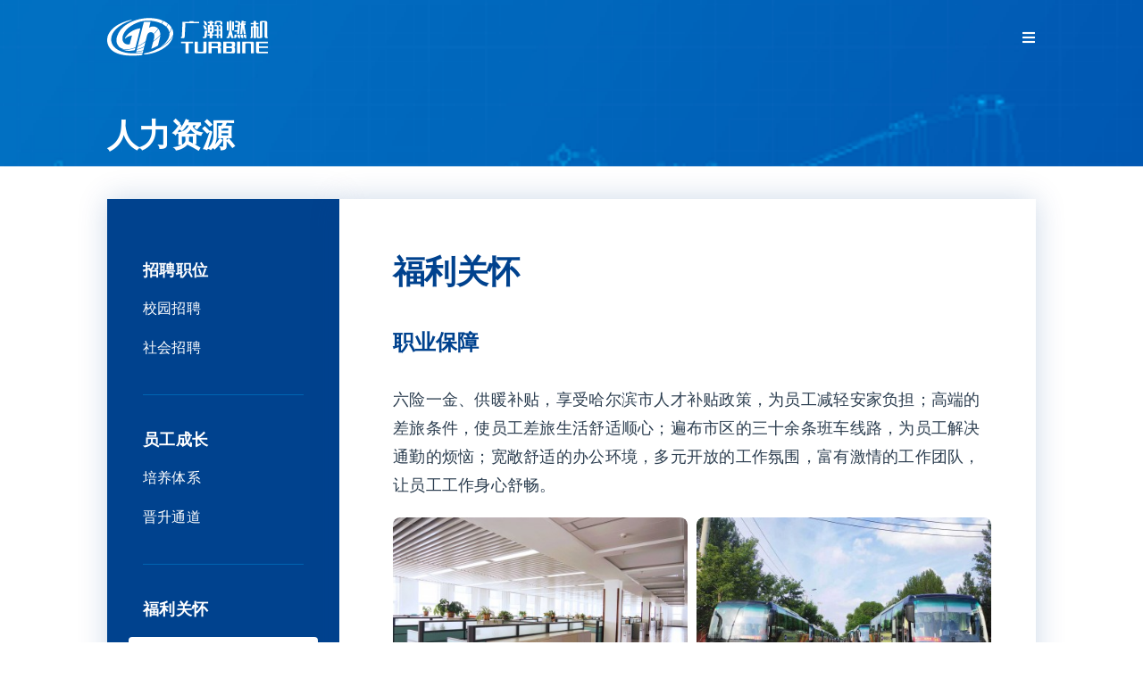

--- FILE ---
content_type: image/svg+xml
request_url: http://www.ghturbine.com/wp-content/uploads/2023/07/Logo_white.svg
body_size: 14664
content:
<?xml version="1.0" encoding="utf-8"?>
<!-- Generator: Adobe Illustrator 27.8.1, SVG Export Plug-In . SVG Version: 6.00 Build 0)  -->
<svg version="1.1" id="_图层_2" xmlns="http://www.w3.org/2000/svg" xmlns:xlink="http://www.w3.org/1999/xlink" x="0px" y="0px"
	 viewBox="0 0 300 72" style="enable-background:new 0 0 300 72;" xml:space="preserve">
<style type="text/css">
	.st0{fill:#FFFFFF;}
</style>
<g>
	<g>
		<g>
			<path class="st0" d="M181.519,6.088h-1.885l3.148,7.632h4.165l-1.994-5.169C183.981,6.051,181.519,6.088,181.519,6.088z"/>
			<path class="st0" d="M181.126,14.422h-2.006l3.159,7.821h4.365l-2.089-5.36C183.589,14.385,181.126,14.422,181.126,14.422z"/>
			<path class="st0" d="M181.564,34.564c-0.104,0.867-0.332,1.182-0.874,1.153h-1.724l-0.023,2.445h3.891
				c1.731,0.042,2.603-0.771,2.911-2.883l1.208-11.366h-4.475L181.564,34.564z"/>
			<path class="st0" d="M196.133,10.006h2.636V7.565h-2.636V6.078h-5.045v1.487h-2.971v2.441h2.971v3.627h-2.971v14.573h2.971v3.102
				h-3.43v2.456h3.43v4.398h5.045v-4.398h2.636v-2.456h-2.636v-3.102c2.104,0,2.615-0.733,2.636-3.176V13.634h-2.636V10.006z
				 M194.947,25.087c-0.004,0.419-0.235,0.722-0.728,0.722h-2.309v-3.952h3.036V25.087z M194.947,19.261h-3.036v-3.161h3.036V19.261
				z"/>
			<path class="st0" d="M204.377,9.975c0.01-0.893,0.73-1.619,1.606-1.619h3.628c0.88,0,1.586,0.725,1.577,1.619l0.009,2.488h3.74
				l-0.002-3.373c0.017-1.666-1.298-3.012-2.934-3.012h-8.37c-1.635,0-2.971,1.346-2.986,3.012v3.373h3.742L204.377,9.975z"/>
			<path class="st0" d="M207.304,14.58c-1.034-1.055-2.474-0.998-2.574-1.002h-4.219v2.361h3.133l0,0
				c0.033,0,0.941,0.029,0.941,1.013v4.935h-4.255v2.452h4.255v6.897h-4.255v2.45h4.255v4.462h3.494V17.575
				C208.199,16.002,207.793,15.078,207.304,14.58z"/>
			<path class="st0" d="M211.619,13.578h-2.8v2.361h1.711h0.007c0.024,0,0.933,0.029,0.933,1.091v4.857h-2.549v2.452h2.549v6.897
				h-2.549v2.45h2.549v4.462h3.496V17.014C214.967,13.667,212.225,13.578,211.619,13.578z"/>
		</g>
		<g>
			<path class="st0" d="M284.039,38.075h-2.861c-1.361,0-2.025-0.747-2.035-2.515V18.441h-1.297v19.634h-4.627V18.441h-1.415v17.567
				c0.009,1.49-0.828,2.188-2.507,2.097h-1.953v-2.316h0.549c0.358,0,0.557-0.141,0.554-0.699V16.008h4.772v-3.989h-5.431V9.587
				h5.431V6.075h4.627v3.512h4.885l0.013,2.432h-4.897v3.989h4.712v18.938c0.003,0.555,0.086,0.655,0.425,0.698h1.038
				L284.039,38.075z"/>
			<path class="st0" d="M298.853,35.088V9.28c0.115-2.936-2.547-3.197-2.586-3.205h-8.649c-2.612,0.089-2.742,2.275-2.771,2.638
				V35.09c0.001,0.466-0.102,0.557-0.415,0.557h-0.561l-0.001-0.005l0.011,2.433h2.935c2.079,0,2.929-0.732,2.92-2.818V8.514h4.029
				v26.63c-0.054,1.507,1.022,2.931,2.78,2.931h3.265l-0.01-2.291h-0.28C299.052,35.784,298.856,35.632,298.853,35.088z"/>
		</g>
		<path class="st0" d="M161.177,6.318h-7.322l-0.064,1.29h-13.206l-1.083,26.989c0,1.068-0.878,1.149-1.645,1.149v2.437h3.807
			c2.425,0,3.066-0.617,3.087-2.816l1.307-25.332h25.775V7.608H161.11L161.177,6.318z"/>
		<g>
			<g>
				<path class="st0" d="M226.902,23.958V6.993h-3.41v14.53c-0.201,1.914,0.513,2.435,2.132,2.435H226.902z"/>
			</g>
			<path class="st0" d="M233.207,6.993v16.965h1.433c1.464,0,2.008-0.602,2.018-2.226V6.993H233.207z"/>
			<path class="st0" d="M238.856,38.108h-1.929l0.902-6.724h4.266l-0.445,4.196C241.391,38.146,238.856,38.108,238.856,38.108z"/>
			<path class="st0" d="M236.096,35.789c-0.735,0-1.066-0.188-1.248-0.859l-2.779-11.115V5.338h-3.863v18.477l-3.083,11.381
				c-0.102,0.478-0.26,0.572-0.724,0.572h-1.385v2.347h3.788c1.051,0,1.629-0.67,1.818-1.36l1.403-5.212l1.238,5.136
				c0.358,1.171,0.853,1.43,2.284,1.43h2.353L236.096,35.789z"/>
			<path class="st0" d="M246.38,38.122h1.932l-0.857-6.739h-4.268l0.427,4.217C243.843,38.162,246.38,38.122,246.38,38.122z"/>
			<path class="st0" d="M252.309,38.122h1.931l-1.029-6.739h-4.268l0.532,4.217C249.775,38.162,252.309,38.122,252.309,38.122z"/>
			<path class="st0" d="M258.094,38.122h1.934l-1.063-6.739h-4.266l0.549,4.217C255.558,38.162,258.094,38.122,258.094,38.122z"/>
			<polygon class="st0" points="258.542,10.592 254.099,10.592 254.254,9.136 258.542,9.136 258.799,6.643 254.511,6.643 
				254.633,5.338 250.957,5.338 250.422,10.592 249.026,10.592 248.73,13.586 250.106,13.586 248.395,30.277 252.082,30.277 
				253.223,19.015 254.979,30.277 258.718,30.277 256.101,13.586 258.233,13.586 			"/>
			<path class="st0" d="M247.652,7.433c-0.982-1.083-2.601-1.023-2.702-1.027h-2.648l0.086-1.068h-3.15l-0.072,1.068l-0.194,2.415
				h4.197c0.343,0,0.902,0.009,1.181,0.312c0.258,0.285,0.244,0.817,0.174,1.288l-0.328,3.347h-5.774l-0.198,2.513h5.716
				l-0.728,7.066h-5.553l-0.199,2.51h5.498l-0.46,4.405h3.871l2.023-19.758C248.574,9.035,248.12,7.941,247.652,7.433z"/>
		</g>
	</g>
	<g>
		<polygon class="st0" points="137.856,48.078 146.429,48.078 146.429,67.017 152.175,67.017 152.175,48.078 160.522,48.078 
			160.522,44.83 137.856,44.83 		"/>
		<rect x="242.499" y="44.83" class="st0" width="5.754" height="22.187"/>
		<path class="st0" d="M179.667,61.739c0,1.223-0.833,2.004-1.986,2.004h-6.627c-1.154,0-1.986-0.781-1.986-2.004V44.857h-5.757
			v18.912c0.002,2.146,1.212,3.222,3.625,3.222h14.863c2.412,0,3.622-1.076,3.625-3.222V44.857h-5.757V61.739z"/>
		<path class="st0" d="M208.806,44.886h-19.601v3.222v4.803v14.107h5.758v-9.893h9.965c0.306,0.03,1.621,0.251,1.746,1.784v8.109
			h5.756v-8.4v-0.542c0-2.639-2.957-2.636-2.957-2.636c2.959,0,2.957-2.529,2.957-2.529v-4.803
			C212.428,45.961,211.217,44.886,208.806,44.886z M206.675,52.122c-0.134,1.465-1.362,1.716-1.712,1.756h-9.999v-5.747h9.724
			c1.153,0,1.987,0.782,1.987,2.005V52.122z"/>
		<path class="st0" d="M235.098,44.886h-12.684h-2.133h-3.626v3.222v4.803v14.107h18.443c1.579,0,3.624-0.459,3.624-3.223v-5.177
			v-0.542c0-2.639-2.958-2.636-2.958-2.636c2.958,0,2.958-2.529,2.958-2.529v-4.803C238.718,45.961,237.51,44.886,235.098,44.886z
			 M232.963,61.985c-0.124,1.534-1.439,1.756-1.744,1.787h-8.806v-6.666h8.806c0.305,0.029,1.62,0.252,1.744,1.785V61.985z
			 M232.963,52.084c-0.133,1.463-1.361,1.714-1.711,1.755h-8.838v-5.709h8.564c1.154,0,1.985,0.782,1.985,2.005V52.084z"/>
		<path class="st0" d="M300,48.131v-3.245h-22.16V63.84c0.009,1.185,1.054,3.177,3.648,3.177H300v-3.241h-15.055
			c-0.698,0-1.479-0.337-1.479-1.367c0-0.86,0-5.534,0-5.534H300V53.63h-16.545v-5.499H300z"/>
		<path class="st0" d="M273.94,47.695c0-1.552-1.257-2.81-2.81-2.81h-19.09v22.132h5.739v-17.05c0-0.703,0.592-1.789,1.911-1.836
			h6.698c0.88,0,1.823,0.646,1.908,1.835v17.051h5.664c0,0-0.011-19.148-0.021-19.266V47.695z"/>
	</g>
	<g>
		<g>
			<path class="st0" d="M92.839,58.985l-0.071,0.032c-3.126,1.62-6.49,3.091-10.05,4.377c-3.846,1.392-8.001,2.498-12.284,3.422
				c0,0-0.008,0.001-0.02,0.003c-0.002,0-0.007,0-0.01,0.001c-0.236,0.035-1.938,0.328-1.746,1.524
				c0.018,0.104,0.05,0.216,0.107,0.323c0,0.001,0,0.001,0.001,0.003c0.02,0.038,0.044,0.075,0.071,0.11
				c0.004,0.005,0.009,0.01,0.012,0.014c0.021,0.028,0.046,0.054,0.073,0.079c0.01,0.009,0.019,0.017,0.03,0.029
				c0.03,0.027,0.062,0.052,0.099,0.076c0.002,0.001,0.004,0.002,0.007,0.004c0.179,0.111,0.431,0.18,0.789,0.163
				c1.667-0.125,2.725-0.207,3.806-0.347c26.171-3.38,46.853-18.548,49.488-35.23C118.313,43.428,107.595,52.43,92.839,58.985z"/>
			<path class="st0" d="M68.093,1.072C49.488,3.475,33.657,11.836,25.112,22.46c0,0.003-0.004,0.006-0.004,0.006
				c-0.003,0.003-0.005,0.008-0.008,0.01c-0.01,0.014-0.021,0.028-0.033,0.039c0.004-0.001,0.009-0.005,0.011-0.007
				c-16.513,22.837-1.54,33.086-1.54,33.086c0.273,0.288,4.895,3.787,12.093,3.787h0.1c5.465-0.021,10.862-1.262,16.985-3.908
				l0.184-0.077l8.736-34.336c0.135-0.524,0.086-0.771-0.097-1.01c-0.263-0.344-0.804-0.228-0.804-0.228
				c-1.628,0.278-3.146,0.632-4.561,1.032c-2.349,0.683-5.389,1.782-8.593,3.506c-4.365,2.348-9.031,5.856-12.662,11.057
				c-0.303,0.516-2.218,2.912-1.642,3.555c0,0,0.293,0.415,0.987-0.137c0.026-0.023,0.051-0.045,0.078-0.071v0.002
				c0.014-0.012,0.028-0.023,0.043-0.036c0.016-0.014,0.031-0.025,0.048-0.041c0.155-0.148,0.343-0.304,0.571-0.514
				c0.595-0.547,1.224-0.945,1.764-1.349c0.256-0.157,0.509-0.306,0.761-0.45c2.706-1.553,5.154-2.341,6.793-2.735
				c1.301-0.312,2.093-0.376,2.093-0.376L42.023,49.82c-4.89,0.632-6.833-0.361-6.833-0.361c-9.682-3.72-5.97-15.854-5.97-15.854
				c5.9-18.283,30.232-25.915,33.317-26.673c13.328-3.267,28.136-1.447,38.847,3.804l0.007-0.01
				c1.052-1.826,2.012-3.627,2.855-5.352C94.456,1.068,81.745-0.692,68.093,1.072z"/>
			<path class="st0" d="M71.753,44.16c1.529-6.169,2.804-11.312,2.804-11.309c1.24-4.379,5.353-6.903,8.961-5.488
				c0.92,0.362,2.369,1.256,3.382,2.935c2.926-3.184,5.69-6.539,8.212-9.977l0.032-0.042c-1.164-1.274-2.578-2.292-4.252-2.962
				c-4.868-1.947-9.476-1.261-12.811,1.642L80.924,7.69c-2.948-0.285-5.994-0.254-8.343-0.132c-2.472,0.13-4.172,0.36-4.172,0.36
				L56.863,53.572c4.762-2.368,9.684-5.466,14.633-9.217L71.753,44.16z"/>
			<path class="st0" d="M53.254,66.85h-0.099c-24.28,1.388-43.71-8.102-45.567-23.427l0.001,0.014
				C5.759,28.326,19.03,14.099,44.342,4.963c0.569-0.207,0.751-0.24,1.03-0.338c0.647-0.23,0.569-0.621,0.569-0.621
				c-0.098-0.477-0.973-0.249-0.973-0.249C41.285,4.418,8.587,11.402,0.946,34.651c-0.831,3.306-1.085,6.407-0.877,9.28l0.068,0.715
				C1.029,53.489,6.324,60.1,12.482,63.827c4.114,2.491,12.368,6.608,29.257,7.559c5.854,0.459,10.376,0.131,16.329-0.342
				c2.471-0.197,4.902-0.501,7.283-0.876l0.841-3.508c-1.78,0.232-4.131,0.351-6.995,0.351C55.994,67.01,53.28,66.853,53.254,66.85z
				"/>
		</g>
		<path class="st0" d="M67.299,62.135c-4.332,1.153-8.863,1.974-13.114,2.369l-0.088,0.007l-0.4,1.58
			c1.262,0.077,2.785,0.117,4.433,0.117c3.165,0,6.523-0.146,8.168-0.356l0.087-0.011l0.091-0.367l0.127-0.527
			C66.603,64.948,66.867,63.877,67.299,62.135z"/>
		<path class="st0" d="M86.036,44.878l-0.24,0.177l-3.506,13.46c5.306-2.221,9.568-4.562,11.485-5.667
			c0.37-0.216,0.74-0.432,1.101-0.648c0,0,0.003-0.017,0.01-0.041l0.014-0.057c0.2-0.801,1.621-6.495,2.305-9.253
			c0.209-0.843,0.415-1.663,0.608-2.423c0.055-0.215,0.108-0.422,0.159-0.625l0.562-2.248c0.025-0.115,0.046-0.229,0.07-0.333
			c0.015-0.063,0.029-0.128,0.043-0.193c0.128-0.623,0.235-1.249,0.315-1.874c0.004-0.032,0.007-0.064,0.011-0.095
			c0.03-0.227,0.054-0.454,0.076-0.682c0.003-0.031,0.005-0.06,0.008-0.09c0.031-0.332,0.053-0.662,0.069-0.991
			C95.222,37.42,90.821,41.317,86.036,44.878z"/>
		<path class="st0" d="M67.517,61.258c0.415-1.676,0.943-3.807,1.523-6.148c-4.534,2.148-9.277,3.915-13.733,5.112l-0.131,0.035
			l-0.851,3.432c4.184-0.396,8.701-1.223,13.072-2.399L67.517,61.258z"/>
		<path class="st0" d="M69.283,54.129c0.699-2.821,1.458-5.883,2.177-8.784c-4.812,3.625-9.745,6.696-14.67,9.125l-0.175,0.087
			l-1.155,4.802c4.363-1.189,9.073-2.963,13.64-5.143L69.283,54.129z"/>
		<path class="st0" d="M87.343,30.939l-0.06,0.066c0.103,0.217,0.237,0.536,0.367,0.951c0.107,0.347,0.211,0.764,0.287,1.243
			c0.001,0.007,0.002,0.016,0.004,0.024c0.148,0.94,0.188,2.124-0.046,3.532c-0.041,0.258-0.086,0.518-0.142,0.789l-1.501,5.765
			l-0.139,0.536c4.603-3.45,8.929-7.313,12.858-11.493l0.187-0.199c0.003-0.57-0.015-1.138-0.054-1.699
			c-0.002-0.026-0.004-0.053-0.006-0.079c-0.018-0.237-0.039-0.474-0.064-0.707c0-0.004-0.001-0.008-0.002-0.012
			c-0.36-3.355-1.486-6.443-3.384-8.794C93.088,24.346,90.294,27.735,87.343,30.939z"/>
		<path class="st0" d="M35.802,60.174c-3.077,0-5.812-0.463-8.131-1.379c-0.151-0.058-0.303-0.127-0.454-0.199
			c0.525,0.33,1.06,0.631,1.603,0.907c2.175,1.076,5.198,2.12,9.141,2.505c0.133,0.013,0.265,0.023,0.397,0.034
			c0.181,0.016,0.365,0.029,0.551,0.039c0.788,0.053,1.562,0.077,2.314,0.077c0.06,0,0.12,0,0.181-0.002
			c0.306-0.001,0.609-0.005,0.908-0.014c0.358-0.01,0.72-0.024,1.09-0.046c0.034-0.001,0.069-0.004,0.103-0.005
			c2.421-0.151,5.089-0.543,8.014-1.263l1.14-4.48C46.574,58.886,40.904,60.174,35.802,60.174z"/>
		<path class="st0" d="M104.886,12.67c0.576,0.349,1.062,0.665,1.449,0.945c0.033,0.024,0.071,0.052,0.107,0.077
			c0.485,0.336,0.958,0.683,1.415,1.038c0.174,0.133,0.344,0.268,0.507,0.401c0.009,0.007,0.017,0.014,0.026,0.022
			c0.639,0.52,1.245,1.059,1.819,1.613c0.071,0.067,0.135,0.127,0.191,0.18c1.111-2.006,2.093-4.056,2.917-6.094l0.025-0.061
			c-0.454-0.354-1.366-1.051-2.375-1.746c-0.909-0.609-1.858-1.191-2.847-1.744c-0.45-0.248-0.947-0.515-1.422-0.759
			c-0.198-0.101-0.396-0.202-0.595-0.3c-0.04-0.02-0.08-0.039-0.119-0.059c-0.346-0.169-0.697-0.334-1.051-0.496
			c-0.886,1.816-1.851,3.629-2.868,5.393C103.044,11.581,103.984,12.112,104.886,12.67z"/>
		<path class="st0" d="M111.014,17.396l-0.064,0.114c0.467,0.491,0.907,0.994,1.322,1.507c0.125,0.153,0.25,0.313,0.374,0.476
			c0.015,0.018,0.029,0.037,0.043,0.056c0.037,0.05,0.074,0.098,0.111,0.149c0.11,0.15,0.214,0.295,0.317,0.439
			c0.017,0.025,0.035,0.049,0.051,0.074c0.477,0.676,0.849,1.266,1.061,1.688c0.044,0.085,0.099,0.187,0.152,0.288
			c0.042,0.079,0.082,0.159,0.122,0.238c0.055,0.106,0.112,0.209,0.169,0.329c0.019,0.039,0.039,0.082,0.059,0.123
			c0.031,0.064,0.061,0.131,0.092,0.196c0.271,0.577,0.558,1.25,0.784,1.985c0.005,0.02,0.01,0.037,0.017,0.057
			c0.247,0.775,0.439,1.565,0.569,2.372c1.767-2.946,3.048-5.855,3.904-8.881l0.064-0.223c-0.262-0.419-0.694-1.091-1.177-1.767
			c-0.504-0.707-1.08-1.406-1.471-1.862c-0.366-0.423-0.746-0.839-1.143-1.246c-0.024-0.023-0.048-0.048-0.072-0.073
			c-0.19-0.193-0.381-0.385-0.578-0.574c-0.016-0.016-0.033-0.032-0.05-0.048c-0.209-0.202-0.422-0.403-0.64-0.601
			c-0.009-0.008-0.018-0.015-0.027-0.024c-0.164-0.149-0.333-0.295-0.5-0.442c-0.216-0.187-0.408-0.348-0.554-0.469
			C113.115,13.328,112.129,15.386,111.014,17.396z"/>
		<path class="st0" d="M123.354,28.264c-0.006-0.11-0.015-0.218-0.024-0.326c-0.039-0.435-0.092-0.866-0.157-1.295
			c-0.119-0.732-0.263-1.362-0.347-1.765c-0.02-0.095-0.044-0.198-0.071-0.308c-0.053-0.21-0.106-0.419-0.166-0.626
			c-0.007-0.026-0.015-0.051-0.021-0.078c-0.068-0.235-0.141-0.468-0.217-0.702c-0.018-0.055-0.035-0.109-0.054-0.165
			c-0.075-0.226-0.154-0.45-0.236-0.672c-0.018-0.051-0.038-0.1-0.056-0.151c-0.074-0.194-0.15-0.388-0.23-0.581
			c-0.017-0.042-0.033-0.085-0.052-0.126c-0.019-0.048-0.039-0.092-0.059-0.138c-0.057-0.135-0.116-0.269-0.176-0.402
			c-0.191-0.423-0.381-0.815-0.548-1.143c-0.088-0.172-0.178-0.343-0.271-0.513c-0.867,2.959-2.259,6.033-4.15,9.137l-0.182,0.298
			l-0.003,0.004c0.114,1.871,0.057,7.933-4.575,14.291c-0.302,0.415-1.247,1.819-2.466,3.187c-0.389,0.436-0.784,0.86-1.162,1.254
			c-2.541,2.789-5.67,5.429-9.29,7.845c0.234-0.127,0.467-0.254,0.699-0.381c11.354-6.286,19.725-14.445,23.815-23.291
			c0.025-0.34,0.05-0.764,0.06-1.242C123.429,29.727,123.391,28.99,123.354,28.264z"/>
	</g>
</g>
</svg>


--- FILE ---
content_type: image/svg+xml
request_url: http://www.ghturbine.com/wp-content/uploads/2023/07/Logo_white.svg
body_size: 14664
content:
<?xml version="1.0" encoding="utf-8"?>
<!-- Generator: Adobe Illustrator 27.8.1, SVG Export Plug-In . SVG Version: 6.00 Build 0)  -->
<svg version="1.1" id="_图层_2" xmlns="http://www.w3.org/2000/svg" xmlns:xlink="http://www.w3.org/1999/xlink" x="0px" y="0px"
	 viewBox="0 0 300 72" style="enable-background:new 0 0 300 72;" xml:space="preserve">
<style type="text/css">
	.st0{fill:#FFFFFF;}
</style>
<g>
	<g>
		<g>
			<path class="st0" d="M181.519,6.088h-1.885l3.148,7.632h4.165l-1.994-5.169C183.981,6.051,181.519,6.088,181.519,6.088z"/>
			<path class="st0" d="M181.126,14.422h-2.006l3.159,7.821h4.365l-2.089-5.36C183.589,14.385,181.126,14.422,181.126,14.422z"/>
			<path class="st0" d="M181.564,34.564c-0.104,0.867-0.332,1.182-0.874,1.153h-1.724l-0.023,2.445h3.891
				c1.731,0.042,2.603-0.771,2.911-2.883l1.208-11.366h-4.475L181.564,34.564z"/>
			<path class="st0" d="M196.133,10.006h2.636V7.565h-2.636V6.078h-5.045v1.487h-2.971v2.441h2.971v3.627h-2.971v14.573h2.971v3.102
				h-3.43v2.456h3.43v4.398h5.045v-4.398h2.636v-2.456h-2.636v-3.102c2.104,0,2.615-0.733,2.636-3.176V13.634h-2.636V10.006z
				 M194.947,25.087c-0.004,0.419-0.235,0.722-0.728,0.722h-2.309v-3.952h3.036V25.087z M194.947,19.261h-3.036v-3.161h3.036V19.261
				z"/>
			<path class="st0" d="M204.377,9.975c0.01-0.893,0.73-1.619,1.606-1.619h3.628c0.88,0,1.586,0.725,1.577,1.619l0.009,2.488h3.74
				l-0.002-3.373c0.017-1.666-1.298-3.012-2.934-3.012h-8.37c-1.635,0-2.971,1.346-2.986,3.012v3.373h3.742L204.377,9.975z"/>
			<path class="st0" d="M207.304,14.58c-1.034-1.055-2.474-0.998-2.574-1.002h-4.219v2.361h3.133l0,0
				c0.033,0,0.941,0.029,0.941,1.013v4.935h-4.255v2.452h4.255v6.897h-4.255v2.45h4.255v4.462h3.494V17.575
				C208.199,16.002,207.793,15.078,207.304,14.58z"/>
			<path class="st0" d="M211.619,13.578h-2.8v2.361h1.711h0.007c0.024,0,0.933,0.029,0.933,1.091v4.857h-2.549v2.452h2.549v6.897
				h-2.549v2.45h2.549v4.462h3.496V17.014C214.967,13.667,212.225,13.578,211.619,13.578z"/>
		</g>
		<g>
			<path class="st0" d="M284.039,38.075h-2.861c-1.361,0-2.025-0.747-2.035-2.515V18.441h-1.297v19.634h-4.627V18.441h-1.415v17.567
				c0.009,1.49-0.828,2.188-2.507,2.097h-1.953v-2.316h0.549c0.358,0,0.557-0.141,0.554-0.699V16.008h4.772v-3.989h-5.431V9.587
				h5.431V6.075h4.627v3.512h4.885l0.013,2.432h-4.897v3.989h4.712v18.938c0.003,0.555,0.086,0.655,0.425,0.698h1.038
				L284.039,38.075z"/>
			<path class="st0" d="M298.853,35.088V9.28c0.115-2.936-2.547-3.197-2.586-3.205h-8.649c-2.612,0.089-2.742,2.275-2.771,2.638
				V35.09c0.001,0.466-0.102,0.557-0.415,0.557h-0.561l-0.001-0.005l0.011,2.433h2.935c2.079,0,2.929-0.732,2.92-2.818V8.514h4.029
				v26.63c-0.054,1.507,1.022,2.931,2.78,2.931h3.265l-0.01-2.291h-0.28C299.052,35.784,298.856,35.632,298.853,35.088z"/>
		</g>
		<path class="st0" d="M161.177,6.318h-7.322l-0.064,1.29h-13.206l-1.083,26.989c0,1.068-0.878,1.149-1.645,1.149v2.437h3.807
			c2.425,0,3.066-0.617,3.087-2.816l1.307-25.332h25.775V7.608H161.11L161.177,6.318z"/>
		<g>
			<g>
				<path class="st0" d="M226.902,23.958V6.993h-3.41v14.53c-0.201,1.914,0.513,2.435,2.132,2.435H226.902z"/>
			</g>
			<path class="st0" d="M233.207,6.993v16.965h1.433c1.464,0,2.008-0.602,2.018-2.226V6.993H233.207z"/>
			<path class="st0" d="M238.856,38.108h-1.929l0.902-6.724h4.266l-0.445,4.196C241.391,38.146,238.856,38.108,238.856,38.108z"/>
			<path class="st0" d="M236.096,35.789c-0.735,0-1.066-0.188-1.248-0.859l-2.779-11.115V5.338h-3.863v18.477l-3.083,11.381
				c-0.102,0.478-0.26,0.572-0.724,0.572h-1.385v2.347h3.788c1.051,0,1.629-0.67,1.818-1.36l1.403-5.212l1.238,5.136
				c0.358,1.171,0.853,1.43,2.284,1.43h2.353L236.096,35.789z"/>
			<path class="st0" d="M246.38,38.122h1.932l-0.857-6.739h-4.268l0.427,4.217C243.843,38.162,246.38,38.122,246.38,38.122z"/>
			<path class="st0" d="M252.309,38.122h1.931l-1.029-6.739h-4.268l0.532,4.217C249.775,38.162,252.309,38.122,252.309,38.122z"/>
			<path class="st0" d="M258.094,38.122h1.934l-1.063-6.739h-4.266l0.549,4.217C255.558,38.162,258.094,38.122,258.094,38.122z"/>
			<polygon class="st0" points="258.542,10.592 254.099,10.592 254.254,9.136 258.542,9.136 258.799,6.643 254.511,6.643 
				254.633,5.338 250.957,5.338 250.422,10.592 249.026,10.592 248.73,13.586 250.106,13.586 248.395,30.277 252.082,30.277 
				253.223,19.015 254.979,30.277 258.718,30.277 256.101,13.586 258.233,13.586 			"/>
			<path class="st0" d="M247.652,7.433c-0.982-1.083-2.601-1.023-2.702-1.027h-2.648l0.086-1.068h-3.15l-0.072,1.068l-0.194,2.415
				h4.197c0.343,0,0.902,0.009,1.181,0.312c0.258,0.285,0.244,0.817,0.174,1.288l-0.328,3.347h-5.774l-0.198,2.513h5.716
				l-0.728,7.066h-5.553l-0.199,2.51h5.498l-0.46,4.405h3.871l2.023-19.758C248.574,9.035,248.12,7.941,247.652,7.433z"/>
		</g>
	</g>
	<g>
		<polygon class="st0" points="137.856,48.078 146.429,48.078 146.429,67.017 152.175,67.017 152.175,48.078 160.522,48.078 
			160.522,44.83 137.856,44.83 		"/>
		<rect x="242.499" y="44.83" class="st0" width="5.754" height="22.187"/>
		<path class="st0" d="M179.667,61.739c0,1.223-0.833,2.004-1.986,2.004h-6.627c-1.154,0-1.986-0.781-1.986-2.004V44.857h-5.757
			v18.912c0.002,2.146,1.212,3.222,3.625,3.222h14.863c2.412,0,3.622-1.076,3.625-3.222V44.857h-5.757V61.739z"/>
		<path class="st0" d="M208.806,44.886h-19.601v3.222v4.803v14.107h5.758v-9.893h9.965c0.306,0.03,1.621,0.251,1.746,1.784v8.109
			h5.756v-8.4v-0.542c0-2.639-2.957-2.636-2.957-2.636c2.959,0,2.957-2.529,2.957-2.529v-4.803
			C212.428,45.961,211.217,44.886,208.806,44.886z M206.675,52.122c-0.134,1.465-1.362,1.716-1.712,1.756h-9.999v-5.747h9.724
			c1.153,0,1.987,0.782,1.987,2.005V52.122z"/>
		<path class="st0" d="M235.098,44.886h-12.684h-2.133h-3.626v3.222v4.803v14.107h18.443c1.579,0,3.624-0.459,3.624-3.223v-5.177
			v-0.542c0-2.639-2.958-2.636-2.958-2.636c2.958,0,2.958-2.529,2.958-2.529v-4.803C238.718,45.961,237.51,44.886,235.098,44.886z
			 M232.963,61.985c-0.124,1.534-1.439,1.756-1.744,1.787h-8.806v-6.666h8.806c0.305,0.029,1.62,0.252,1.744,1.785V61.985z
			 M232.963,52.084c-0.133,1.463-1.361,1.714-1.711,1.755h-8.838v-5.709h8.564c1.154,0,1.985,0.782,1.985,2.005V52.084z"/>
		<path class="st0" d="M300,48.131v-3.245h-22.16V63.84c0.009,1.185,1.054,3.177,3.648,3.177H300v-3.241h-15.055
			c-0.698,0-1.479-0.337-1.479-1.367c0-0.86,0-5.534,0-5.534H300V53.63h-16.545v-5.499H300z"/>
		<path class="st0" d="M273.94,47.695c0-1.552-1.257-2.81-2.81-2.81h-19.09v22.132h5.739v-17.05c0-0.703,0.592-1.789,1.911-1.836
			h6.698c0.88,0,1.823,0.646,1.908,1.835v17.051h5.664c0,0-0.011-19.148-0.021-19.266V47.695z"/>
	</g>
	<g>
		<g>
			<path class="st0" d="M92.839,58.985l-0.071,0.032c-3.126,1.62-6.49,3.091-10.05,4.377c-3.846,1.392-8.001,2.498-12.284,3.422
				c0,0-0.008,0.001-0.02,0.003c-0.002,0-0.007,0-0.01,0.001c-0.236,0.035-1.938,0.328-1.746,1.524
				c0.018,0.104,0.05,0.216,0.107,0.323c0,0.001,0,0.001,0.001,0.003c0.02,0.038,0.044,0.075,0.071,0.11
				c0.004,0.005,0.009,0.01,0.012,0.014c0.021,0.028,0.046,0.054,0.073,0.079c0.01,0.009,0.019,0.017,0.03,0.029
				c0.03,0.027,0.062,0.052,0.099,0.076c0.002,0.001,0.004,0.002,0.007,0.004c0.179,0.111,0.431,0.18,0.789,0.163
				c1.667-0.125,2.725-0.207,3.806-0.347c26.171-3.38,46.853-18.548,49.488-35.23C118.313,43.428,107.595,52.43,92.839,58.985z"/>
			<path class="st0" d="M68.093,1.072C49.488,3.475,33.657,11.836,25.112,22.46c0,0.003-0.004,0.006-0.004,0.006
				c-0.003,0.003-0.005,0.008-0.008,0.01c-0.01,0.014-0.021,0.028-0.033,0.039c0.004-0.001,0.009-0.005,0.011-0.007
				c-16.513,22.837-1.54,33.086-1.54,33.086c0.273,0.288,4.895,3.787,12.093,3.787h0.1c5.465-0.021,10.862-1.262,16.985-3.908
				l0.184-0.077l8.736-34.336c0.135-0.524,0.086-0.771-0.097-1.01c-0.263-0.344-0.804-0.228-0.804-0.228
				c-1.628,0.278-3.146,0.632-4.561,1.032c-2.349,0.683-5.389,1.782-8.593,3.506c-4.365,2.348-9.031,5.856-12.662,11.057
				c-0.303,0.516-2.218,2.912-1.642,3.555c0,0,0.293,0.415,0.987-0.137c0.026-0.023,0.051-0.045,0.078-0.071v0.002
				c0.014-0.012,0.028-0.023,0.043-0.036c0.016-0.014,0.031-0.025,0.048-0.041c0.155-0.148,0.343-0.304,0.571-0.514
				c0.595-0.547,1.224-0.945,1.764-1.349c0.256-0.157,0.509-0.306,0.761-0.45c2.706-1.553,5.154-2.341,6.793-2.735
				c1.301-0.312,2.093-0.376,2.093-0.376L42.023,49.82c-4.89,0.632-6.833-0.361-6.833-0.361c-9.682-3.72-5.97-15.854-5.97-15.854
				c5.9-18.283,30.232-25.915,33.317-26.673c13.328-3.267,28.136-1.447,38.847,3.804l0.007-0.01
				c1.052-1.826,2.012-3.627,2.855-5.352C94.456,1.068,81.745-0.692,68.093,1.072z"/>
			<path class="st0" d="M71.753,44.16c1.529-6.169,2.804-11.312,2.804-11.309c1.24-4.379,5.353-6.903,8.961-5.488
				c0.92,0.362,2.369,1.256,3.382,2.935c2.926-3.184,5.69-6.539,8.212-9.977l0.032-0.042c-1.164-1.274-2.578-2.292-4.252-2.962
				c-4.868-1.947-9.476-1.261-12.811,1.642L80.924,7.69c-2.948-0.285-5.994-0.254-8.343-0.132c-2.472,0.13-4.172,0.36-4.172,0.36
				L56.863,53.572c4.762-2.368,9.684-5.466,14.633-9.217L71.753,44.16z"/>
			<path class="st0" d="M53.254,66.85h-0.099c-24.28,1.388-43.71-8.102-45.567-23.427l0.001,0.014
				C5.759,28.326,19.03,14.099,44.342,4.963c0.569-0.207,0.751-0.24,1.03-0.338c0.647-0.23,0.569-0.621,0.569-0.621
				c-0.098-0.477-0.973-0.249-0.973-0.249C41.285,4.418,8.587,11.402,0.946,34.651c-0.831,3.306-1.085,6.407-0.877,9.28l0.068,0.715
				C1.029,53.489,6.324,60.1,12.482,63.827c4.114,2.491,12.368,6.608,29.257,7.559c5.854,0.459,10.376,0.131,16.329-0.342
				c2.471-0.197,4.902-0.501,7.283-0.876l0.841-3.508c-1.78,0.232-4.131,0.351-6.995,0.351C55.994,67.01,53.28,66.853,53.254,66.85z
				"/>
		</g>
		<path class="st0" d="M67.299,62.135c-4.332,1.153-8.863,1.974-13.114,2.369l-0.088,0.007l-0.4,1.58
			c1.262,0.077,2.785,0.117,4.433,0.117c3.165,0,6.523-0.146,8.168-0.356l0.087-0.011l0.091-0.367l0.127-0.527
			C66.603,64.948,66.867,63.877,67.299,62.135z"/>
		<path class="st0" d="M86.036,44.878l-0.24,0.177l-3.506,13.46c5.306-2.221,9.568-4.562,11.485-5.667
			c0.37-0.216,0.74-0.432,1.101-0.648c0,0,0.003-0.017,0.01-0.041l0.014-0.057c0.2-0.801,1.621-6.495,2.305-9.253
			c0.209-0.843,0.415-1.663,0.608-2.423c0.055-0.215,0.108-0.422,0.159-0.625l0.562-2.248c0.025-0.115,0.046-0.229,0.07-0.333
			c0.015-0.063,0.029-0.128,0.043-0.193c0.128-0.623,0.235-1.249,0.315-1.874c0.004-0.032,0.007-0.064,0.011-0.095
			c0.03-0.227,0.054-0.454,0.076-0.682c0.003-0.031,0.005-0.06,0.008-0.09c0.031-0.332,0.053-0.662,0.069-0.991
			C95.222,37.42,90.821,41.317,86.036,44.878z"/>
		<path class="st0" d="M67.517,61.258c0.415-1.676,0.943-3.807,1.523-6.148c-4.534,2.148-9.277,3.915-13.733,5.112l-0.131,0.035
			l-0.851,3.432c4.184-0.396,8.701-1.223,13.072-2.399L67.517,61.258z"/>
		<path class="st0" d="M69.283,54.129c0.699-2.821,1.458-5.883,2.177-8.784c-4.812,3.625-9.745,6.696-14.67,9.125l-0.175,0.087
			l-1.155,4.802c4.363-1.189,9.073-2.963,13.64-5.143L69.283,54.129z"/>
		<path class="st0" d="M87.343,30.939l-0.06,0.066c0.103,0.217,0.237,0.536,0.367,0.951c0.107,0.347,0.211,0.764,0.287,1.243
			c0.001,0.007,0.002,0.016,0.004,0.024c0.148,0.94,0.188,2.124-0.046,3.532c-0.041,0.258-0.086,0.518-0.142,0.789l-1.501,5.765
			l-0.139,0.536c4.603-3.45,8.929-7.313,12.858-11.493l0.187-0.199c0.003-0.57-0.015-1.138-0.054-1.699
			c-0.002-0.026-0.004-0.053-0.006-0.079c-0.018-0.237-0.039-0.474-0.064-0.707c0-0.004-0.001-0.008-0.002-0.012
			c-0.36-3.355-1.486-6.443-3.384-8.794C93.088,24.346,90.294,27.735,87.343,30.939z"/>
		<path class="st0" d="M35.802,60.174c-3.077,0-5.812-0.463-8.131-1.379c-0.151-0.058-0.303-0.127-0.454-0.199
			c0.525,0.33,1.06,0.631,1.603,0.907c2.175,1.076,5.198,2.12,9.141,2.505c0.133,0.013,0.265,0.023,0.397,0.034
			c0.181,0.016,0.365,0.029,0.551,0.039c0.788,0.053,1.562,0.077,2.314,0.077c0.06,0,0.12,0,0.181-0.002
			c0.306-0.001,0.609-0.005,0.908-0.014c0.358-0.01,0.72-0.024,1.09-0.046c0.034-0.001,0.069-0.004,0.103-0.005
			c2.421-0.151,5.089-0.543,8.014-1.263l1.14-4.48C46.574,58.886,40.904,60.174,35.802,60.174z"/>
		<path class="st0" d="M104.886,12.67c0.576,0.349,1.062,0.665,1.449,0.945c0.033,0.024,0.071,0.052,0.107,0.077
			c0.485,0.336,0.958,0.683,1.415,1.038c0.174,0.133,0.344,0.268,0.507,0.401c0.009,0.007,0.017,0.014,0.026,0.022
			c0.639,0.52,1.245,1.059,1.819,1.613c0.071,0.067,0.135,0.127,0.191,0.18c1.111-2.006,2.093-4.056,2.917-6.094l0.025-0.061
			c-0.454-0.354-1.366-1.051-2.375-1.746c-0.909-0.609-1.858-1.191-2.847-1.744c-0.45-0.248-0.947-0.515-1.422-0.759
			c-0.198-0.101-0.396-0.202-0.595-0.3c-0.04-0.02-0.08-0.039-0.119-0.059c-0.346-0.169-0.697-0.334-1.051-0.496
			c-0.886,1.816-1.851,3.629-2.868,5.393C103.044,11.581,103.984,12.112,104.886,12.67z"/>
		<path class="st0" d="M111.014,17.396l-0.064,0.114c0.467,0.491,0.907,0.994,1.322,1.507c0.125,0.153,0.25,0.313,0.374,0.476
			c0.015,0.018,0.029,0.037,0.043,0.056c0.037,0.05,0.074,0.098,0.111,0.149c0.11,0.15,0.214,0.295,0.317,0.439
			c0.017,0.025,0.035,0.049,0.051,0.074c0.477,0.676,0.849,1.266,1.061,1.688c0.044,0.085,0.099,0.187,0.152,0.288
			c0.042,0.079,0.082,0.159,0.122,0.238c0.055,0.106,0.112,0.209,0.169,0.329c0.019,0.039,0.039,0.082,0.059,0.123
			c0.031,0.064,0.061,0.131,0.092,0.196c0.271,0.577,0.558,1.25,0.784,1.985c0.005,0.02,0.01,0.037,0.017,0.057
			c0.247,0.775,0.439,1.565,0.569,2.372c1.767-2.946,3.048-5.855,3.904-8.881l0.064-0.223c-0.262-0.419-0.694-1.091-1.177-1.767
			c-0.504-0.707-1.08-1.406-1.471-1.862c-0.366-0.423-0.746-0.839-1.143-1.246c-0.024-0.023-0.048-0.048-0.072-0.073
			c-0.19-0.193-0.381-0.385-0.578-0.574c-0.016-0.016-0.033-0.032-0.05-0.048c-0.209-0.202-0.422-0.403-0.64-0.601
			c-0.009-0.008-0.018-0.015-0.027-0.024c-0.164-0.149-0.333-0.295-0.5-0.442c-0.216-0.187-0.408-0.348-0.554-0.469
			C113.115,13.328,112.129,15.386,111.014,17.396z"/>
		<path class="st0" d="M123.354,28.264c-0.006-0.11-0.015-0.218-0.024-0.326c-0.039-0.435-0.092-0.866-0.157-1.295
			c-0.119-0.732-0.263-1.362-0.347-1.765c-0.02-0.095-0.044-0.198-0.071-0.308c-0.053-0.21-0.106-0.419-0.166-0.626
			c-0.007-0.026-0.015-0.051-0.021-0.078c-0.068-0.235-0.141-0.468-0.217-0.702c-0.018-0.055-0.035-0.109-0.054-0.165
			c-0.075-0.226-0.154-0.45-0.236-0.672c-0.018-0.051-0.038-0.1-0.056-0.151c-0.074-0.194-0.15-0.388-0.23-0.581
			c-0.017-0.042-0.033-0.085-0.052-0.126c-0.019-0.048-0.039-0.092-0.059-0.138c-0.057-0.135-0.116-0.269-0.176-0.402
			c-0.191-0.423-0.381-0.815-0.548-1.143c-0.088-0.172-0.178-0.343-0.271-0.513c-0.867,2.959-2.259,6.033-4.15,9.137l-0.182,0.298
			l-0.003,0.004c0.114,1.871,0.057,7.933-4.575,14.291c-0.302,0.415-1.247,1.819-2.466,3.187c-0.389,0.436-0.784,0.86-1.162,1.254
			c-2.541,2.789-5.67,5.429-9.29,7.845c0.234-0.127,0.467-0.254,0.699-0.381c11.354-6.286,19.725-14.445,23.815-23.291
			c0.025-0.34,0.05-0.764,0.06-1.242C123.429,29.727,123.391,28.99,123.354,28.264z"/>
	</g>
</g>
</svg>
